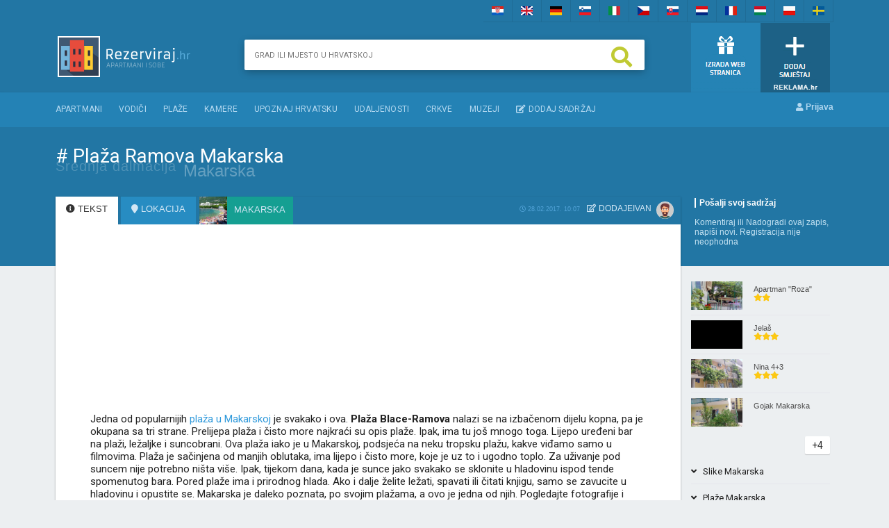

--- FILE ---
content_type: text/html; charset=UTF-8
request_url: https://www.rezerviraj.hr/social/zapis-2261-plaza-blace-ramova-makarska.html
body_size: 7101
content:


﻿<!DOCTYPE html PUBLIC "-//W3C//DTD XHTML 1.0 Transitional//EN" "http://www.w3.org/TR/xhtml1/DTD/xhtml1-transitional.dtd">
<html xmlns="http://www.w3.org/1999/xhtml">
<head>
<meta http-equiv="Content-Type" content="text/html; charset=utf-8" />
<meta property="fb:pages" content="1725033064384886" />


<title>Plaža Ramova Makarska</title>
<link rel="stylesheet" type="text/css" href="https://www.rezerviraj.hr/r2.css">
<link rel="stylesheet" type="text/css" href="https://www.rezerviraj.hr/style.css">
<link rel="stylesheet" type="text/css" href="https://www.rezerviraj.hr/tabovi.css">
<link rel="stylesheet" href="https://www.rezerviraj.hr/sntyle.css" type="text/css" media="screen" />
<link rel="stylesheet" type="text/css" href="//www.rezerviraj.hr/forum/style-forum.css"><link rel="shortcut icon" type="image/x-icon" href="https://www.rezerviraj.hr/favicon.ico">
<script type="text/javascript" src="https://ajax.googleapis.com/ajax/libs/jquery/1.9.1/jquery.min.js"></script>

<script type="text/javascript" src="https://www.rezerviraj.hr/js/slimbox2.js"></script>
<link rel="stylesheet" href="https://www.rezerviraj.hr/css/slimbox2.css" type="text/css" media="screen" />
<link href="https://www.rezerviraj.hr/assets/css/style.css" rel="stylesheet" />
		<link href="https://fonts.googleapis.com/css?family=PT+Sans+Narrow:400,700" rel='stylesheet' />
       <link href="https://fonts.googleapis.com/css?family=Noto+Sans" rel="stylesheet">
<link href="https://fonts.googleapis.com/css?family=Source+Sans+Pro" rel="stylesheet">
<link href="https://fonts.googleapis.com/css?family=Quicksand" rel="stylesheet">
<link href="https://fonts.googleapis.com/css?family=Roboto" rel="stylesheet">

<script src="https://use.fontawesome.com/d5f6343d51.js"></script>
<link rel="stylesheet" href="https://use.fontawesome.com/releases/v5.2.0/css/all.css" integrity="sha384-hWVjflwFxL6sNzntih27bfxkr27PmbbK/iSvJ+a4+0owXq79v+lsFkW54bOGbiDQ" crossorigin="anonymous">










<script type="text/javascript" src="https://www.rezerviraj.hr/forum/forum.js"> </script><script src="https://www.rezerviraj.hr/forum/tabs5.js"></script><link rel="stylesheet" href="//code.jquery.com/ui/1.11.4/themes/smoothness/jquery-ui.css">
<script src="//code.jquery.com/jquery-1.10.2.js"></script>
<script src="//code.jquery.com/ui/1.11.4/jquery-ui.js"></script>

<script type="text/javascript" src="https://www.rezerviraj.hr/js/autosuggest.js"></script>
<script type="text/javascript" src="https://www.rezerviraj.hr/js/gmap.js"></script>
<script type="text/javascript" src="https://www.rezerviraj.hr/js/cal.js"></script>


  <script>
  (function(i,s,o,g,r,a,m){i['GoogleAnalyticsObject']=r;i[r]=i[r]||function(){
  (i[r].q=i[r].q||[]).push(arguments)},i[r].l=1*new Date();a=s.createElement(o),
  m=s.getElementsByTagName(o)[0];a.async=1;a.src=g;m.parentNode.insertBefore(a,m)
  })(window,document,'script','//www.google-analytics.com/analytics.js','ga');

  ga('create', 'UA-59742525-29', 'auto');
  ga('send', 'pageview');

</script><script>
var _gaq = _gaq || [];
_gaq.push(['_setAccount', 'UA-59742525-29']);
_gaq.push(['_setDomainName', 'rezerviraj.hr']);
_gaq.push(['_trackPageview']);
</script>





</head>

<body>
<div id="zastn">
	<div class="zastn2">
    	<div class="zastn2a">
    	<div class="zastn3"><a href="https://www.rezerviraj.hr/social/zapis-2261-plaza-blace-ramova-makarska.html"><img src="/images/zastavice/1.jpg" alt="" /></a></div><div class="zastn3"><a href="https://www.croatiabeachacc.com"><img src="/images/zastavice/2.jpg" alt="" /></a></div><div class="zastn3"><a href="https://www.strandinkroatien.de"><img src="/images/zastavice/3.jpg" alt="" /></a></div><div class="zastn3"><a href="https://www.privatapartmajihrvaska.si"><img src="/images/zastavice/4.jpg" alt="" /></a></div><div class="zastn3"><a href="https://www.spiaggecroazia.it"><img src="/images/zastavice/5.jpg" alt="" /></a></div><div class="zastn3"><a href="https://www.dovolenaplazchorvatsko.cz"><img src="/images/zastavice/6.jpg" alt="" /></a></div><div class="zastn3"><a href="https://www.plazubytovaniechorvatsko.com"><img src="/images/zastavice/7.jpg" alt="" /></a></div><div class="zastn3"><a href="https://www.autovakantiekroatie.nl"><img src="/images/zastavice/8.jpg" alt="" /></a></div><div class="zastn3"><a href="https://www.plagecroatie.com"><img src="/images/zastavice/9.jpg" alt="" /></a></div><div class="zastn3"><a href="https://www.horvatorszagapartman.com"><img src="/images/zastavice/10.jpg" alt="" /></a></div><div class="zastn3"><a href="https://www.plazainoclegichorwacja.pl"><img src="/images/zastavice/11.jpg" alt="" /></a></div><div class="zastn3"><a href="https://www.tillkroatien.se"><img src="/images/zastavice/12.jpg" alt="" /></a></div>        </div>
    </div>
</div>
<div id="header">
	<div id="head">
		<div id="logo"><a href="/"><img src="https://www.rezerviraj.hr/images/logo/hr.gif" /></a></div>
        
        
        
				<div id="htrazilica">
                <div id="htrazilica1">
                
        	<form action="/trazi.php" method="get" class="Search">
     <input type="text" class="Search-box" name="name" id="name" autocomplete="off"
value="" placeholder=" &nbsp;&nbsp; Grad ili mjesto u Hrvatskoj">
    <span class="Search-label" for="Search-box"><a href="javascript:void()" onclick="document.getElementById('formatr').submit();"><i class="fa fa-search"></i></a></span>

</form>
         <div id="displaytr"></div>
       
       </div> 
       </div>
      
      

      
      
   
   		        <div class="hlink">    
        <a href="https://www.rezerviraj.hr/web-kreator/">        <img src="/images/novo/besplatna.gif" /></a></div>
        <div class="hlink">
         <a href="http://www.reklamauceskoj.cz">        <img src="/images/novo/dodaj.png" alt="oglašavanje apartmana" /></a></div>
        		
	</div>
</div>
<div id="navigacija444">
<div id="navigacija-linkovi444">
<div id="navigacija-linkovi4449-lijevo"><a href="/apartmani">Apartmani</a> <a href="/turisticki-vodici">Vodiči</a> <a href="/plaze">Plaže</a> <a href="/kamere">kamere</a> <a href="/upoznaj-hrvatsku">Upoznaj Hrvatsku</a> 

        <a href="/udaljenosti">udaljenosti</a>
         <a href="/crkve">crkve</a>
         
 <a href="/muzeji">muzeji</a>
  <a href="https://www.rezerviraj.hr/social/dodaj-zapis.php" rel="nofollow"><i class="fa fa-edit"></i> Dodaj sadržaj</a>
       

</div>
<div id="navigacija-linkovi4449-desno">
        &nbsp;        
<a href="https://www.rezerviraj.hr/login.php" rel="nofollow"><i class="fa fa-user"></i> Prijava</a></div></div>
</div>

	
            
      
  
  
	
          
<div class="wrapper">



    <div class="top33"> <div class="title"><div class="top33-title">  <h1># Plaža Ramova Makarska</h1>
  <h4>Srednja dalmacija</h4><h3>Makarska</h3></div> <div class="top33-desno" align="left"><span class="doday"><b>Pošalji svoj sadržaj</b></span><br /><br />
<span class="doday2"><a href="https://www.rezerviraj.hr/social/dodaj-komentar.php?id=2261">Komentiraj</a> ili <a href="https://www.rezerviraj.hr/social/nadogradi.php?id=2261">Nadogradi ovaj zapis</a>, <a href="https://www.rezerviraj.hr/social/dodaj-zapis.php">napiši novi</a>.
Registracija nije neophodna</span></div>  </div>  </div>



</div>

<div id="all">
    
    
 		<div id="main">	


            
      
  
  
	
<div class="forum22">




<div class="content">



<div class="card first">



<div id="tabovivvv">
<a href="/social/zapis-2261-plaza-blace-ramova-makarska.html">
<div id="tabbijeli"><i class="fas fa-info-circle"></i> tekst</div>
</a>
<a href="/google-maps/2261-plaza-blace-ramova-makarska.html">
<div id="tabplavi"><i class="fas fa-map-marker"></i> Lokacija</div>
</a>

<a href="/makarska-turisticke-informacije.html" rel="nofollow">
<div id="tabgrad">
<div id="tabgradlijevo"><img src="https://www.rezerviraj.hr/slike/thumbmjesto/makarska-Cs5wI2A.jpg" width="40px" height="40px"></div>
<div id="tabgraddesno">Makarska</div>
</div>
</a>


<div id="desnovvv">
<div id="desnovvvime"><span class="datumvvv"><i class="far fa-clock"></i> 28.02.2017. 10:07</span> <i class="far fa-edit"></i> dodaje<a href="/forum/profil-2152-ivan.html" rel="nofollow">Ivan</a>


<br />
</div>
<div id="desnovvvavatar"><img src="/images/forum/def-slika2.jpg" class="slikazapisav" /></div>

</div>

</div>
<div id="sadrzajjj">

<br />
<script async src="//pagead2.googlesyndication.com/pagead/js/adsbygoogle.js"></script>
<ins class="adsbygoogle"
     style="display:block"
     data-ad-format="fluid"
     data-ad-layout-key="-dj+28+9g-78-99"
     data-ad-client="ca-pub-3707843131527869"
     data-ad-slot="1335407210"></ins>
<script>
     (adsbygoogle = window.adsbygoogle || []).push({});
</script>






    <div style="clear:both"></div><div class="text2">Jedna od popularnijih <a href="https://www.rezerviraj.hr/social/zapis-2261-plaza-blace-ramova-makarska.html">plaža u Makarskoj</a> je svakako i ova. <strong>Plaža Blace-Ramova</strong> nalazi se na izbačenom dijelu kopna, pa je okupana sa tri strane. Prelijepa plaža i čisto more najkraći su opis plaže. Ipak, ima tu jo&scaron; mnogo toga. Lijepo uređeni bar na plaži, ležaljke i suncobrani. Ova plaža iako je u Makarskoj, podsjeća na neku tropsku plažu, kakve viđamo samo u filmovima. Plaža je sačinjena od manjih oblutaka, ima lijepo i čisto more, koje je uz to i ugodno toplo. Za uživanje pod suncem nije potrebno ni&scaron;ta vi&scaron;e. Ipak, tijekom dana, kada je sunce jako svakako se sklonite u hladovinu ispod tende spomenutog bara. Pored plaže ima i prirodnog hlada. Ako i dalje želite ležati, spavati ili čitati knjigu, samo se zavucite u hladovinu i opustite se. Makarska je daleko poznata, po svojim plažama, a ovo je jedna od njih. Pogledajte fotografije i doživite djelić onoga &scaron;to vas očekuje ako nas posjetite. Jedan dio plaže prema jugu je namijenjen <a href="https://www.rezerviraj.hr/social/zapis-41747-cvitacka-ramova-fkk-nudisticka-plaza-makarska.html">nudistima, fkk</a>.<br />
<br />
<div class="youtube-embed-wrapper" style="height:0; overflow:hidden; padding-bottom:56.25%; padding-top:30px; position:relative"><iframe allow=";" allowfullscreen="" frameborder="0" height="360" src="https://www.youtube.com/embed/gZ7OBQA1opQ?rel=0" style="position:absolute;top:0;left:0;width:100%;height:100%" width="640"></iframe></div><br />
<br />
&nbsp;<br />
<div style="background:#eeeeee; border:1px solid #cccccc; padding:5px 10px"><h2>Privatni smještaj direktno od vlasnika na <i class="fa fa-search"></i><a href="http://www.smjestaj.com.hr/trazi">www.SMJESTAJ.com.hr/trazi</a></h2></div><BR><HR><div><iframe src="https://www.ubytovanivchorvatsku.cz/reklame-horizontal.php" width="800" height="130" style="border:0"></iframe></div><br /><div id="div3345-sve">
<div id="div3345-lijevo"><img src="https://www.rezerviraj.hr/slike/thumbmjesto/makarska-Cs5wI2A.jpg" width="27px" height="27px" /></div>
<a href="/makarska-plaze.html"><div id="div3345-desno">Plaže Makarska</div></a>
</div>

<div id="div3345-sve">
<div id="div3345-lijevo"><img src="https://www.rezerviraj.hr/images/nn2.gif" width="27px" height="27px" /></div>
<a href="/apartmani-makarska.html"><div id="div3345-desno">Apartmani Makarska</div></a>
</div>

<div id="div3345-sve">
<div id="div3345-lijevo"><img src="https://www.rezerviraj.hr/images/nn4.gif" width="27px" height="27px" /></div>
<a href="/makarska-slike.html"><div id="div3345-desno">Slike Makarska</div></a>
</div>

<div id="div3345-sve">
<div id="div3345-lijevo"><img src="https://www.rezerviraj.hr/images/nn3.gif" width="27px" height="27px" /></div>
<a href="/plaze"><div id="div3345-desno">najljepše plaže hrvatska</div></a>
</div>
<img src="/slike/clanci/7/165-plaza-beach-ramova-dfR58KH.jpg" class="plus11" alt="Plaža Ramova Makarska" /></div><div style="margin:10px 0px"><script async src="//pagead2.googlesyndication.com/pagead/js/adsbygoogle.js"></script>
<!-- rezerviraj.hr -->
<ins class="adsbygoogle"
     style="display:block"
     data-ad-client="ca-pub-3707843131527869"
     data-ad-slot="4287619208"
     data-ad-format="auto"></ins>
<script>
(adsbygoogle = window.adsbygoogle || []).push({});
</script></div><div class="slijevo">Prati nas na <a href="https://www.facebook.com/rezerviraj.hr" target="_blank"><i class="fa fa-facebook" aria-hidden="true"></i> facebooku</a> za više članaka o Hrvatskoj. Podijeli ovaj članak klikom na gumbe desno. Hvala </div><div class="sdesno"><!-- AddToAny BEGIN -->
<div class="a2a_kit a2a_kit_size_32 a2a_default_style">
<a class="a2a_dd" href="https://www.addtoany.com/share"></a>
<a class="a2a_button_facebook"></a>
<a class="a2a_button_twitter"></a>
<a class="a2a_button_google_plus"></a>
</div>
<script async src="https://static.addtoany.com/menu/page.js"></script>
<!-- AddToAny END --></div>
<div class="iskat1">
	<div class="iskat2">
		<a href="/social/zapis-41747-cvitacka-ramova-fkk-nudisticka-plaza-makarska.html"><img src="/slike/clanci/2/254-cviticka-ramova-fk-juNydJ4.jpg" /></a></div>  
	<div class="iskat3">
		<a href="/social/zapis-41747-cvitacka-ramova-fkk-nudisticka-plaza-makarska.html">Cvitačka - Ramova FKK Nudistička plaža...</a>	
	</div>   
</div>
<div class="iskat1">
	<div class="iskat2">
		<a href="/social/zapis-2295-plaza-jadran-makarska.html"><img src="/slike/clanci/5/274-jadran-rucepi-maka-fsVRjdn.jpg" /></a></div>  
	<div class="iskat3">
		<a href="/social/zapis-2295-plaza-jadran-makarska.html">Plaža Jadran – Makarska</a>	
	</div>   
</div>
<div class="iskat1">
	<div class="iskat2">
		<a href="/social/zapis-2269-plaza-sveti-petar-makarska.html"><img src="/slike/clanci/7/makarska-sv-petar-kSLu2.jpg" /></a></div>  
	<div class="iskat3">
		<a href="/social/zapis-2269-plaza-sveti-petar-makarska.html">Plaža Sveti Petar – Makarska</a>	
	</div>   
</div>
<div class="iskat11">
	<div class="iskat2">
		<a href="/social/zapis-2267-plaza-makarska.html"><img src="/slike/clanci/9/91-makarska-riviera-pl-HOcvw7W.jpg" /></a></div>  
	<div class="iskat3">
		<a href="/social/zapis-2267-plaza-makarska.html">Gradska Plaža Makarska</a>	
	</div>   
</div><div style="clear:both;"></div>    
    
  
<script async src="//pagead2.googlesyndication.com/pagead/js/adsbygoogle.js"></script>
<ins class="adsbygoogle"
     style="display:block"
     data-ad-format="autorelaxed"
     data-ad-client="ca-pub-3707843131527869"
     data-ad-slot="5328012175"></ins>
<script>
     (adsbygoogle = window.adsbygoogle || []).push({});
</script>



  <div id="accordion1">
		
		<div class="item">
			<a href="https://www.rezerviraj.hr/social/nadogradi.php?id=2261"><i class="fa fa-angle-down" aria-hidden="true"></i> &nbsp; Nadogradi ovaj zapis</a>
			<p>Bio si na ovom mjestu? Podijeli s nama svoja iskustva ili fotografije.<br /> <span class="viseplus2"><a href="/social/dodaj-zapis.php">Napiši svoju verziju članka</a></span>. <span class="viseplus2"><a href="https://www.rezerviraj.hr/social/nagrada.html">Nagrađujemo vlasnike apartmana.</a></span> </p>
		</div>
		<div class="item">
			<a href="https://www.rezerviraj.hr/social/dodaj-komentar.php?id=2261"><i class="fa fa-angle-down" aria-hidden="true"></i> &nbsp; Komentiraj</a>
			<p> <span class="viseplus2"><a href="https://www.rezerviraj.hr/social/dodaj-komentar.php?id=2261">Komentiraj!</a></span>    <br /> 
           
</p>
		</div>
        
        
        
        
        
        
        
        
	</div>
    
    
    
    

      </div>
    </div>
    
    
    
    
      
      <div style="clear:both;"></div>
   <div class="card first2" style="height:493px;padding:30px;width:840px;">
   <script src="/ckeditor/ckeditor.js"></script>
    
    <script>
	function prom(id){
	
	var bj = document.getElementById("od1");
	
	bj.innerHTML = 'slika odabrana';

	
	}
	
	
	
	</script>
  
  <form action="/social/dodaj2-3.php" method="post" id="forma" enctype="multipart/form-data" >

                        
                     
                        
                            
                            	<div class="tekstnadog">
                              
                                                                Pišete kao gost. <a href="/registracija-obicni.php">Registrirajte se</a> ili <a href="/login.php">prijavite</a> i potpišite vaš tekst sa vašim imenom ili nickom i zadržite opciju editiranja unosa u bilo koje vrijeme. <br />
Ako ste vlasnik apartmana koji je oglašen na rezerviraj.hr, link prema vašem oglasu će biti ispod teksta koji unosite kao nagrada za vaš trud.
                                
                                								
                                </div>
								
    								<div class="pdautor">
                                    
                                                                        Gost                                    <input type="text" name="nadimak" placeholder="nadimak" />
                                                                          
                                   
                                    
                                    </div>
		 				
        		    				<div class="pdtext">
                                    
                                    <div id="tabs-container6">
    <ul class="tabs-menu6">
        <li class="current"><a href="#tab6-1">HR</a></li>
        <li><a href="#tab6-2">EN</a></li>
        <li><a href="#tab6-3">DE</a></li>
        <li><a href="#tab6-4">SI</a></li>
        <li><a href="#tab6-5">IT</a></li>
        <li><a href="#tab6-6">CZ</a></li>
        <li><a href="#tab6-7">SK</a></li>
        <li><a href="#tab6-8">NL</a></li>
        <li><a href="#tab6-9">FR</a></li>
        <li><a href="#tab6-10">HU</a></li>
        <li><a href="#tab6-11">PL</a></li>
        <li><a href="#tab6-12">SV</a></li>
    </ul>
 </div>
    <div class="tab66">

                                    <div id="tab6-1" class="tab-content6">
<input type="hidden" name="zid" value="2261">
<div class="editorzapisduzi" style="width:830px;">
<textarea name="sadrzaj1" id="sadrzaj1" rows="10" cols="75"></textarea>
		
      <script>
                CKEDITOR.replace( 'sadrzaj1' );
            </script>
</div>	

		</div><div id="tab6-2" class="tab-content6">
<input type="hidden" name="zid" value="2261">
<div class="editorzapisduzi" style="width:830px;">
<textarea name="sadrzaj2" id="sadrzaj2" rows="10" cols="75"></textarea>
		
      <script>
                CKEDITOR.replace( 'sadrzaj2' );
            </script>
</div>	

		</div><div id="tab6-3" class="tab-content6">
<input type="hidden" name="zid" value="2261">
<div class="editorzapisduzi" style="width:830px;">
<textarea name="sadrzaj3" id="sadrzaj3" rows="10" cols="75"></textarea>
		
      <script>
                CKEDITOR.replace( 'sadrzaj3' );
            </script>
</div>	

		</div><div id="tab6-4" class="tab-content6">
<input type="hidden" name="zid" value="2261">
<div class="editorzapisduzi" style="width:830px;">
<textarea name="sadrzaj4" id="sadrzaj4" rows="10" cols="75"></textarea>
		
      <script>
                CKEDITOR.replace( 'sadrzaj4' );
            </script>
</div>	

		</div><div id="tab6-5" class="tab-content6">
<input type="hidden" name="zid" value="2261">
<div class="editorzapisduzi" style="width:830px;">
<textarea name="sadrzaj5" id="sadrzaj5" rows="10" cols="75"></textarea>
		
      <script>
                CKEDITOR.replace( 'sadrzaj5' );
            </script>
</div>	

		</div><div id="tab6-6" class="tab-content6">
<input type="hidden" name="zid" value="2261">
<div class="editorzapisduzi" style="width:830px;">
<textarea name="sadrzaj6" id="sadrzaj6" rows="10" cols="75"></textarea>
		
      <script>
                CKEDITOR.replace( 'sadrzaj6' );
            </script>
</div>	

		</div><div id="tab6-7" class="tab-content6">
<input type="hidden" name="zid" value="2261">
<div class="editorzapisduzi" style="width:830px;">
<textarea name="sadrzaj7" id="sadrzaj7" rows="10" cols="75"></textarea>
		
      <script>
                CKEDITOR.replace( 'sadrzaj7' );
            </script>
</div>	

		</div><div id="tab6-8" class="tab-content6">
<input type="hidden" name="zid" value="2261">
<div class="editorzapisduzi" style="width:830px;">
<textarea name="sadrzaj8" id="sadrzaj8" rows="10" cols="75"></textarea>
		
      <script>
                CKEDITOR.replace( 'sadrzaj8' );
            </script>
</div>	

		</div><div id="tab6-9" class="tab-content6">
<input type="hidden" name="zid" value="2261">
<div class="editorzapisduzi" style="width:830px;">
<textarea name="sadrzaj9" id="sadrzaj9" rows="10" cols="75"></textarea>
		
      <script>
                CKEDITOR.replace( 'sadrzaj9' );
            </script>
</div>	

		</div><div id="tab6-10" class="tab-content6">
<input type="hidden" name="zid" value="2261">
<div class="editorzapisduzi" style="width:830px;">
<textarea name="sadrzaj10" id="sadrzaj10" rows="10" cols="75"></textarea>
		
      <script>
                CKEDITOR.replace( 'sadrzaj10' );
            </script>
</div>	

		</div><div id="tab6-11" class="tab-content6">
<input type="hidden" name="zid" value="2261">
<div class="editorzapisduzi" style="width:830px;">
<textarea name="sadrzaj11" id="sadrzaj11" rows="10" cols="75"></textarea>
		
      <script>
                CKEDITOR.replace( 'sadrzaj11' );
            </script>
</div>	

		</div><div id="tab6-12" class="tab-content6">
<input type="hidden" name="zid" value="2261">
<div class="editorzapisduzi" style="width:830px;">
<textarea name="sadrzaj12" id="sadrzaj12" rows="10" cols="75"></textarea>
		
      <script>
                CKEDITOR.replace( 'sadrzaj12' );
            </script>
</div>	

		</div>  <div style="width:800px;min-height:20px;float:left;">
 
 <div style="width:40px;height:60px;float:left;margin:0px 10px 0px 0px;">
                                
                                <div class="fileUpload2">
    <span id="od1">odaberi sliku sa računala</span>
                                <input type="file" name="slike0" class="upload" onchange="prom()">                               
                                </div>
 </div>
 
 
 <div style="width:40px;height:60px;float:left;text-align:center;margin:0px 5px 0px 0px;">
 <img src="/images/forum/def-slika-01.jpg" style="width:40px;height:40px" />
 <input type="radio" name="avtr" value="1" />
 </div>
 <div style="width:40px;height:60px;float:left;text-align:center;margin:0px 5px 0px 0px;">
 <img src="/images/forum/def-slika-02.jpg" style="width:40px;height:40px" />
 <input type="radio" name="avtr" value="2" />
 </div>
 <div style="width:40px;height:60px;float:left;text-align:center;margin:0px 5px 0px 0px;">
 <img src="/images/forum/def-slika-03.jpg" style="width:40px;height:40px" />
 <input type="radio" name="avtr" value="3" />
 </div>
 <div style="width:40px;height:60px;float:left;text-align:center;margin:0px 5px 0px 0px;">
 <img src="/images/forum/def-slika-04.jpg" style="width:40px;height:40px" />
 <input type="radio" name="avtr" value="4" />
 </div>
 <div style="width:40px;height:60px;float:left;text-align:center;margin:0px 5px 0px 0px;">
 <img src="/images/forum/def-slika-05.jpg" style="width:40px;height:40px" />
 <input type="radio" name="avtr" value="5" />
 </div>
 <div style="width:40px;height:60px;float:left;text-align:center;margin:0px 5px 0px 0px;">
 <img src="/images/forum/def-slika-06.jpg" style="width:40px;height:40px" />
 <input type="radio" name="avtr" value="6" />
 </div>
 <div style="width:40px;height:60px;float:left;text-align:center;margin:0px 5px 0px 0px;">
 <img src="/images/forum/def-slika-07.jpg" style="width:40px;height:40px" />
 <input type="radio" name="avtr" value="7" />
 </div>
 <div style="width:40px;height:60px;float:left;text-align:center;margin:0px 5px 0px 0px;">
 <img src="/images/forum/def-slika-08.jpg" style="width:40px;height:40px" />
 <input type="radio" name="avtr" value="8" />
 </div>
 <div style="width:40px;height:60px;float:left;text-align:center;margin:0px 5px 0px 0px;">
 <img src="/images/forum/def-slika-09.jpg" style="width:40px;height:40px" />
 <input type="radio" name="avtr" value="9" />
 </div>
 <div style="width:40px;height:60px;float:left;text-align:center;margin:0px 5px 0px 0px;">
 <img src="/images/forum/def-slika-010.jpg" style="width:40px;height:40px" />
 <input type="radio" name="avtr" value="10" />
 </div>
 <div style="width:40px;height:60px;float:left;text-align:center;margin:0px 5px 0px 0px;">
 <img src="/images/forum/def-slika-011.jpg" style="width:40px;height:40px" />
 <input type="radio" name="avtr" value="11" />
 </div>
 <div style="width:40px;height:60px;float:left;text-align:center;margin:0px 5px 0px 0px;">
 <img src="/images/forum/def-slika-012.jpg" style="width:40px;height:40px" />
 <input type="radio" name="avtr" value="12" />
 </div>
 <div style="width:40px;height:60px;float:left;text-align:center;margin:0px 5px 0px 0px;">
 <img src="/images/forum/def-slika-013.jpg" style="width:40px;height:40px" />
 <input type="radio" name="avtr" value="13" />
 </div>
 <div style="width:40px;height:60px;float:left;text-align:center;margin:0px 5px 0px 0px;">
 <img src="/images/forum/def-slika-014.jpg" style="width:40px;height:40px" />
 <input type="radio" name="avtr" value="14" />
 </div>
 <div style="width:40px;height:60px;float:left;text-align:center;margin:0px 5px 0px 0px;">
 <img src="/images/forum/def-slika-015.jpg" style="width:40px;height:40px" />
 <input type="radio" name="avtr" value="15" />
 </div>
 <div style="width:40px;height:60px;float:left;text-align:center;margin:0px 5px 0px 0px;">
 <img src="/images/forum/def-slika-016.jpg" style="width:40px;height:40px" />
 <input type="radio" name="avtr" value="16" />
 </div>
                                
                                </div>                                   
            
                            
								
                       				<a href="javascript:void()" onclick="return provjera5()" id="obj"><img src="/images/forum/objavi.gif" /></a></form>
                                    

                                   
   </div> 
     </div> </div>
    

    
 
  
      
    
     
  
    
    
    
    
    
    <div id="gumbiii" align="center">
    
         

<div id="gumbx" class="gumbx1" align="center">
<a href="/apartmani-makarska.html">Apartmani Makarska</a>
</div>  
<div id="gumbx" class="gumbx2" align="center">
<a href="/makarska-plaze.html">Plaže Makarska</a>
</div>
<div id="gumbx" class="gumbx3" align="center">
<a href="/makarska-slike.html">Slike Makarska</a>
</div>   

<div id="gumbx" class="gumbx4" align="center"><a href="/social/webkamere-makarska.html">Web kamere Makarska</a></div>    
    </div>
    
    
    
    
    
    
    
</div>



</div>







<div id="sidebar"><div id="smjbox-sadrzaj-zapis-apartman">  
	<div id="smjbox-sadrzaj-zapis-thumb-apartman2">
    	<a href="/5307-apartman-roza.html"><img src="https://www.rezerviraj.hr/slike/17/n-2062217786742499007883-HTVm6sh.jpg" width="74" height="41" /></a>
    </div>  
	<div id="smjbox-sadrzaj-zapis-tekst-apartman2"><a href="/5307-apartman-roza.html">Apartman &quot;Roza&quot;</a><br /><span class="zutoz"><i class="fa fa-star" aria-hidden="true"></i><i class="fa fa-star" aria-hidden="true"></i></span></div>   
</div><div id="smjbox-sadrzaj-zapis-apartman">  
	<div id="smjbox-sadrzaj-zapis-thumb-apartman2">
    	<a href="/4987-apartman-jelas.html"><img src="https://www.rezerviraj.hr/slike/18/n-group-0-img3823img3825-kP9r5Qe.jpg" width="74" height="41" /></a>
    </div>  
	<div id="smjbox-sadrzaj-zapis-tekst-apartman2"><a href="/4987-apartman-jelas.html">Jelaš</a><br /><span class="zutoz"><i class="fa fa-star" aria-hidden="true"></i><i class="fa fa-star" aria-hidden="true"></i><i class="fa fa-star" aria-hidden="true"></i></span></div>   
</div><div id="smjbox-sadrzaj-zapis-apartman">  
	<div id="smjbox-sadrzaj-zapis-thumb-apartman2">
    	<a href="/4814-apartman-nina-43.html"><img src="https://www.rezerviraj.hr/slike/20/n-76963984-SY4rMz7.jpg" width="74" height="41" /></a>
    </div>  
	<div id="smjbox-sadrzaj-zapis-tekst-apartman2"><a href="/4814-apartman-nina-43.html">Nina 4+3</a><br /><span class="zutoz"><i class="fa fa-star" aria-hidden="true"></i><i class="fa fa-star" aria-hidden="true"></i><i class="fa fa-star" aria-hidden="true"></i></span></div>   
</div><div id="smjbox-sadrzaj-zapis-apartman-zadnji-bez-crte">  
	<div id="smjbox-sadrzaj-zapis-thumb-apartman2">
    	<a href="/4548-apartman-gojak-makarska.html"><img src="https://www.rezerviraj.hr/slike/15/n-1-xYTfD7z.jpg" width="74" height="41" /></a>
    </div>  
	<div id="smjbox-sadrzaj-zapis-tekst-apartman2"><a href="/4548-apartman-gojak-makarska.html">Gojak Makarska</a><br /><span class="zutoz"></span></div>   
</div><a href="/apartmani-makarska.html"><div id="vise2" style="clear:both" align="right">+4</div></a><div id="accordion">

		<div class="item">
			<a href="#"><i class="fa fa-angle-down" aria-hidden="true"></i> &nbsp; Slike Makarska</a><a href="https://www.rezerviraj.hr/slike/mjesto/1-ORUqg7e.jpg" rel="lightbox-j334"><img src="https://www.rezerviraj.hr/slike/mjesto/th-1-ORUqg7e.jpg" width="80" height="44" /></a><br /><a href="https://www.rezerviraj.hr/slike/mjesto/2-0MLIGBy.jpg" rel="lightbox-j334"><img src="https://www.rezerviraj.hr/slike/mjesto/th-2-0MLIGBy.jpg" width="80" height="44" /></a><br /><a href="https://www.rezerviraj.hr/slike/mjesto/4-zMG2JiN.jpg" rel="lightbox-j334"><img src="https://www.rezerviraj.hr/slike/mjesto/th-4-zMG2JiN.jpg" width="80" height="44" /></a><br /><a href="https://www.rezerviraj.hr/slike/mjesto/6-lsqjWHI.jpg" rel="lightbox-j334"><img src="https://www.rezerviraj.hr/slike/mjesto/th-6-lsqjWHI.jpg" width="80" height="44" /></a><br /><span class="viseplus"><a href="/makarska-slike.html">+4</a></span></div></div><div id="accordion">

		<div class="item">
			<a href="#"><i class="fa fa-angle-down" aria-hidden="true"></i> &nbsp; Plaže Makarska</a><a href="/social/zapis-41747-cvitacka-ramova-fkk-nudisticka-plaza-makarska.html"><img src="/slike/clanci/2/254-cviticka-ramova-fk-juNydJ4.jpg" width="80" height="44" /></a><br /><span class="plazav">Cvitačka - Ramova FKK Nudistička plaža Makarska</span><br /><a href="/social/zapis-40978-plaza-sveti-petar-makarska-fkk-dio.html"><img src="/slike/clanci/2/sv-petrar-fQjWgIN.jpg" width="80" height="44" /></a><br /><span class="plazav">Plaža Sveti Petar Makarska FKK dio</span><br /><a href="/social/zapis-34025-otkrijete-najljepse-plaze-makarske-rivijere.html"><img src="/slike/clanci/7/91-makarska-riviera-pl-PskOewa.jpg" width="80" height="44" /></a><br /><span class="plazav">Najljepše plaže makarske rivijere</span><br /><a href="/social/zapis-2295-plaza-jadran-makarska.html"><img src="/slike/clanci/5/274-jadran-rucepi-maka-fsVRjdn.jpg" width="80" height="44" /></a><br /><span class="plazav">Plaža Jadran – Makarska</span><br /><span class="viseplus"><a href="/makarska-plaze.html">+4</a></span></div></div><div id="accordion">

		<div class="item">
			<a href="#"><i class="fa fa-angle-down" aria-hidden="true"></i> &nbsp; Tekstovi Makarska</a><a href="/social/zapis-47345-posta-makarska-adresa-radno-vrijeme-kontakt-broj-telefona.html"><img src="/slike/clanci/3/2039-posta-makarska-0pC4TAB.jpg" width="80" height="44" /></a><br /><span class="plazav">Pošta Makarska, adresa radno vrijeme, kontakt...</span><br /><a href="/social/zapis-47293-posta-krivodol-adresa-radno-vrijeme-kontakt-broj-telefona.html"><img src="/slike/clanci/9/2027-posta-krivodol-IDFfAgc.jpg" width="80" height="44" /></a><br /><span class="plazav">Pošta Krivodol, adresa radno vrijeme, kontakt...</span><br /><a href="/social/zapis-47289-posta-kamenmost-adresa-radno-vrijeme-kontakt-broj-telefona.html"><img src="/slike/clanci/3/hpt-s9qQgA7.jpg" width="80" height="44" /></a><br /><span class="plazav">Pošta Kamenmost, adresa radno vrijeme, kontakt...</span><br /><a href="/social/zapis-44137-sto-posjetiti-u-makarskoj-i-okolici.html"><img src="/slike/clanci/4/143-makarska-croatia-h-YAnTf2v.jpg" width="80" height="44" /></a><br /><span class="plazav">Okolica Makarske što posjetiti što vidjeti</span><br /><span class="viseplus"><a href="/tekstovi-vezani-uz-makarska.html">+4</a></span></div></div></div>

   <script async src="//pagead2.googlesyndication.com/pagead/js/adsbygoogle.js"></script>
<!-- rezerviraj.hr sidebar -->
<ins class="adsbygoogle"
     style="display:inline-block;width:160px;height:600px"
     data-ad-client="ca-pub-3707843131527869"
     data-ad-slot="1885129604"></ins>
<script>
(adsbygoogle = window.adsbygoogle || []).push({});
</script>
  
    
    
    
    
    
    
    
    
    
    
    
    

    
    
    



    
    
</div>






    
















</div>
	
    	
	
    	
    </div>
    

  </div>
  
 
  
  <div id="footer">
<div class="kontakt444"><a href="/kontakt.php" rel="nofollow">Kontakt</a> | <a href="http://www.reklamauceskoj.cz/">Oglašavanje apartmana</a><br /><br /> <a href="http://www.smjestaj.com.hr/trazi/">Apartmani Hrvatska</a> | <a href="http://www.ubytovanivchorvatsku.cz/hledej/">Apartmány Chorvatsko</a> | <a href="http://www.hrvatska.sk/hladaj/">Ubytovanie Chorvátsko</a> | <a href="http://www.zakwaterowaniewchorwacji.pl/szukaj/">Kwatery Chorwacja</a>



<br /></div>

</div>






<script defer src="https://static.cloudflareinsights.com/beacon.min.js/vcd15cbe7772f49c399c6a5babf22c1241717689176015" integrity="sha512-ZpsOmlRQV6y907TI0dKBHq9Md29nnaEIPlkf84rnaERnq6zvWvPUqr2ft8M1aS28oN72PdrCzSjY4U6VaAw1EQ==" data-cf-beacon='{"version":"2024.11.0","token":"f3085c3f4cd647938032ffe35dedc9f3","r":1,"server_timing":{"name":{"cfCacheStatus":true,"cfEdge":true,"cfExtPri":true,"cfL4":true,"cfOrigin":true,"cfSpeedBrain":true},"location_startswith":null}}' crossorigin="anonymous"></script>
</body>
</html>












--- FILE ---
content_type: text/html; charset=utf-8
request_url: https://www.ubytovanivchorvatsku.cz/reklame-horizontal.php
body_size: 852
content:
<HTML><HEAD>
<LINK href="/grafika/style.css" rel=STYLESHEET type=text/css>
<meta http-equiv="content-type" content="text/html; charset=utf-8" />
<META HTTP-EQUIV="content-language" CONTENT="cs">
<meta name="robots" content="index,follow">
</HEAD>
<BODY bgColor=#ffffff leftMargin=0 text=#000000 topMargin=0 marginheight=0 marginwidth=0>

<table border="0" cellpading="2" cellspacing="0" valign="top">
<tr>


<!-- random script vizitka START //-->
<td align=center><b>Apartmani Gogi</b><BR><a href="https://www.chorvatsko-dovolena.info/trogir/apartmani-gogi/" target="main"><img src="https://www.ubytovanivchorvatsku.cz/trogir/apartmani-gogi/foto/th_5713foto1.jpg" border="0" hspace="0" width="100" height="75"></a></td><td nowrap align="center" valign="middle"> Trogir<br><font size="-2">lůžek: 2-20<br>od 19 Eur/lůžko<br>k moři: 80 m</font><br><br><a  class="botlink" href=https://www.chorvatsko-dovolena.info/trogir/apartmani-gogi/ target="main">Více informací</a></td><TD><img src="/grafika/dummy.gif" width="35"></TD>


<!-- random script vizitka END //-->




<td align=center><b>Alida apartmani Vir</b><BR><a href="https://www.chorvatsko-dovolena.info/vir/alida-apartmani/" target="main"><img src="https://www.ubytovanivchorvatsku.cz/vir/alida-apartmani/foto/th_16428foto1.jpg" border="0" hspace="0" width="100" height="75"></a></td><td nowrap align="center" valign="middle"> ostrov Vir<br><font size="-2">lůžek: 2-12<br>od 12,5 Eur/lůžko<br>k moři: 30 m</font><br><br><a  class="botlink" href=https://www.chorvatsko-dovolena.info/vir/alida-apartmani/ target="main">Více informací</a></td><TD><img src="/grafika/dummy.gif" width="35"></TD>


<!-- random script vizitka END //-->




<td align=center><b>Apartmani Nives</b><BR><a href="https://www.chorvatsko-dovolena.info/bibinje/nives-apartmani/" target="main"><img src="https://www.ubytovanivchorvatsku.cz/bibinje/nives-apartmani/foto/th_2748foto1.jpg" border="0" hspace="0" width="100" height="75"></a></td><td nowrap align="center" valign="middle"> Bibinje<br><font size="-2">lůžek: 2-18<br>od 13 Eur/lůžko<br>k moři: 5 m</font><br><br><a  class="botlink" href=https://www.chorvatsko-dovolena.info/bibinje/nives-apartmani/ target="main">Více informací</a></td><TD><img src="/grafika/dummy.gif" width="35"></TD>


<!-- random script vizitka END //-->




<td align=center><b>Apartmani Jelekovac</b><BR><a href="https://www.chorvatsko-dovolena.info/svetipetar/apartmani-zlatko-jelekovac/" target="main"><img src="https://www.ubytovanivchorvatsku.cz/svetipetar/apartmani-zlatko-jelekovac/foto/th_3320foto1.jpg" border="0" hspace="0" width="100" height="75"></a></td><td nowrap align="center" valign="middle"> Sveti Petar<br><font size="-2">lůžek: 2 - 30<br>od 8 Eur/lůžko<br>k moři: 120 m</font><br><br><a  class="botlink" href=https://www.chorvatsko-dovolena.info/svetipetar/apartmani-zlatko-jelekovac/ target="main">Více informací</a></td><TD><img src="/grafika/dummy.gif" width="35"></TD>


<!-- random script vizitka END //-->




<td align=center><b>Apartmani Venci</b><BR><a href="https://www.chorvatsko-dovolena.info/rogoznica/apartmani-venci/" target="main"><img src="https://www.ubytovanivchorvatsku.cz/rogoznica/apartmani-venci/foto/th_568foto1.jpg" border="0" hspace="0" width="100" height="75"></a></td><td nowrap align="center" valign="middle"> Rogoznica<br><font size="-2">lůžek: 2-15<br>od 9 Eur/lůžko<br>k moři: 40 m</font><br><br><a  class="botlink" href=https://www.chorvatsko-dovolena.info/rogoznica/apartmani-venci/ target="main">Více informací</a></td><TD><img src="/grafika/dummy.gif" width="35"></TD>


<!-- random script vizitka END //-->




<td align=center><b>Beach House Zuljana</b><BR><a href="https://www.chorvatsko-dovolena.info/zuljana/beachhousezuljana/" target="main"><img src="https://www.ubytovanivchorvatsku.cz/zuljana/beachhousezuljana/foto/th_17551foto1.jpg" border="0" hspace="0" width="100" height="75"></a></td><td nowrap align="center" valign="middle"> Žuljana – Pelješac<br><font size="-2">lůžek: 2-13<br>od 65 Eur/lůžko<br>k moři: 70 m</font><br><br><a  class="botlink" href=https://www.chorvatsko-dovolena.info/zuljana/beachhousezuljana/ target="main">Více informací</a></td><TD><img src="/grafika/dummy.gif" width="35"></TD>


<!-- random script vizitka END //-->





</tr>

</table>
</body></html>



--- FILE ---
content_type: text/html; charset=utf-8
request_url: https://www.google.com/recaptcha/api2/aframe
body_size: 266
content:
<!DOCTYPE HTML><html><head><meta http-equiv="content-type" content="text/html; charset=UTF-8"></head><body><script nonce="oVarwjhrAu2bPSvjLWArkA">/** Anti-fraud and anti-abuse applications only. See google.com/recaptcha */ try{var clients={'sodar':'https://pagead2.googlesyndication.com/pagead/sodar?'};window.addEventListener("message",function(a){try{if(a.source===window.parent){var b=JSON.parse(a.data);var c=clients[b['id']];if(c){var d=document.createElement('img');d.src=c+b['params']+'&rc='+(localStorage.getItem("rc::a")?sessionStorage.getItem("rc::b"):"");window.document.body.appendChild(d);sessionStorage.setItem("rc::e",parseInt(sessionStorage.getItem("rc::e")||0)+1);localStorage.setItem("rc::h",'1769899368399');}}}catch(b){}});window.parent.postMessage("_grecaptcha_ready", "*");}catch(b){}</script></body></html>

--- FILE ---
content_type: text/css
request_url: https://www.rezerviraj.hr/r2.css
body_size: 3134
content:
@charset "utf-8";
/* CSS Document */


@import url(http://fonts.googleapis.com/css?family=RobotoDraft:400,500,700,300);
@import url(http://fonts.googleapis.com/css?family=Roboto:400,300italic,300,100,100italic,500,400italic,500italic,700,700italic,900italic,900);
@import url(https://fonts.googleapis.com/css?family=Material+Icons|Roboto:400,700);


.a22  {
	color:#FFF;
}


.a22 a {
	color:#FFF;
	border-bottom:2px #FFFF91 solid;
	padding:14px;
}

.top33{

  background: #2276A4;
  height: 180px;
  border-top: 20px solid #2276A4;
}

.top33-title{
	width:900px;
  float:left;
}

.top33-desno{
	width:200px;
	height:78px;
  float:right;
  color:#FFF;
  font-size:12px;
  padding-top:82px;
  padding-left:10px;
    
}
.zutoz {
	color:#FCC814;
	}

.doday {
	height:10px;
	border-left:2px #FFFFFF solid;
	padding-left:5px;
	margin-bottom:15px;
 font-family: 'RobotoDraft', sans-serif;
    -webkit-font-smoothing: antialiased;
    -webkit-text-size-adjust: 100%;
 font-weight:bold;
	}

.doday2 {
	color:#C5E3F3;
	padding-top:10px;
 font-family: 'RobotoDraft', sans-serif;
    -webkit-font-smoothing: antialiased;
    -webkit-text-size-adjust: 100%;
 font-size:12px;

	}	
.doday2 a{
	color:#C5E3F3;

	}	

.doday2 a:hover {
	color:#C5E3F3;

	}
.top33 .title {
  width: 1120px;
  margin: 0px auto 0 auto; 
}

.wrapper{
  position: relative;
  clear:both;
  margin: 0 auto 0px auto;
  width: 100%;
  overflow: hidden;
  


}


.title h1 {
  font-size:28px;
  color:#FFF;
  font-weight:500;
   font-family: 'Roboto', sans-serif;
 -webkit-font-smoothing: antialiased;
}

.content{
  padding-bottom: 20px;
  min-height:100px;
  float:left;
}

.content .card.first {
  margin-top: -110px;


}

.content .card.first img{
	padding-top:7px;
	padding-bottom:7px;

}



.content .card.first2 {
  margin-top: 20px;

}


.card{
  position: relative;
  background: #fff;

	  padding-bottom:50px;
  width: 900px;
  margin: 20px 0 0 0;
  box-shadow: 0 2px 4px rgba(100,100,100,.1);
      box-shadow: 0 1px 3px rgba(0,0,0,0.12), 0 1px 2px rgba(0,0,0,0.24);
  transition: all 0.3s cubic-bezier(.25,.8,.25,1);
}

.card:hover {
  box-shadow: 0 14px 28px rgba(0,0,0,0.25), 0 10px 10px rgba(0,0,0,0.22);
}

.card h2 {
  font-size:21px;
  font-weight:500;
}

.card h2 a {
  color:#CC0000;
  text-decoration:none;
}

.card .date {
  color:#9e9e9e;
  margin-top:10px;
  font-size:14px;
}

.card .text {
  color:#212121;
  margin-top:20px;
  font-size:15px;
  line-height:22px;
   font-family: 'Roboto', sans-serif;
}
.text2 {
font-size:15px;
color:#212121;
font-family: 'Roboto', sans-serif;
}
.text2 h2 {
text-transform:none;
margin:0;
padding:0;
}
.text2 p {
margin:0;
padding:0;
border:0;
}


#avataridatum {
	width:100%;
	height:90px;
	}
	
#avatar234 {
	width:550px;
	height:60px;
	float:left;
	padding-top:20px;
	}
	

#avatar234-l {
	width:80px;
	height:60px;
	float:left;
	}
	

#avatar234-l1 {
	position:absolute;
	padding-top:42px;
	padding-left:40px;
	float:left;
	}

#avatar234-l1 img{
	border-radius:50%;
	border:2px #FFFFFF solid;
	}		
	

#avatar234 img {
	padding:0;
	}
	

#avatar234-l img{
	padding:0;
	}	

#avatar234-r {
	width:470px;
	height:48px;
	float:left;
		font-size:26px;
	   font-family: 'Roboto', sans-serif;
	   padding-top:12px;
	}
#avatar234-r a{
text-decoration:none;
color:#212121;
		font-size:26px;
	   font-family: 'Roboto', sans-serif;
	   padding-top:12px;
	}
	
	
#date23 {
 color:#E3E2E9;
 	height:60px;
  font-size:14px;
  padding-top:30px;
  float:left;
  width:130px;
  margin:0px 0px 0px 105px;
	}

	









h3 {
    float: left;
    margin-top: 0px;
    text-indent: 10px;
    line-height: 0;
    color: white;
    font-size: 24px;
    font-weight: lighter;
    opacity: .3;
	font-weight:100;
}
h4 {
    float: left;
    margin-top: -7px;
    text-indent: 0px;
    line-height: 0;
    letter-spacing: 1px;
    color: white;
    font-size: 20px;
    font-weight: lighter;
    opacity: .2;
	font-weight:300;
}
































/*@font-face {
  font-family: 'Material Icons';
  font-style: normal;
  font-weight: 400;
  src: url(../icons/MaterialIcons-Regular.eot); /* For IE6-8 *//*
  src: local('Material Icons'),
       local('MaterialIcons-Regular'),
       url(../icons/MaterialIcons-Regular.woff2) format('woff2'),
       url(../icons/MaterialIcons-Regular.woff) format('woff'),
       url(../icons/MaterialIcons-Regular.ttf) format('truetype');
}*/
.material-icons {
  font-family: 'Material Icons';
  font-weight: normal;
  font-style: normal;
  font-size: 24px;/* Preferred icon size */
  display: inline-block;
  width: 1em;
  height: 1em;
  line-height: 3;
  text-transform: none;
  letter-spacing: normal;
  word-wrap: normal;
  white-space: nowrap;
  direction: ltr;/* Support for all WebKit browsers. */
  vertical-align: sub;
  -webkit-font-smoothing: antialiased;/* Support for Safari and Chrome. */
  text-rendering: optimizeLegibility;/* Support for Firefox. */
  -moz-osx-font-smoothing: grayscale;/* Support for IE. */
  font-feature-settings: 'liga';
}

* {
    list-style: none;
    text-decoration: none;
    outline: 0;
}

label, label:before, label:after {
    position: absolute;
    top: 341px;
    width: 80px;
    height: 80px;
    border-radius: 50%;
    background-color: #FEC107;
    box-shadow: rgba(0, 0, 0, 0.117647) 0px 0px 3px 0px, 
                rgba(0, 0, 0, 0.239216) 0px 3px 3px 0px;
    transition: 0.6s cubic-bezier(0.19, 1, 0.22, 1);
    z-index: 2;
	
}


@media (max-width: 1600px) {
	label, label:before, label:after {

	    left: 2%;
	}
}

@media (min-width: 1601px) {
	label, label:before, label:after {

    left: 12%;
	}
}

label #open {
    position: absolute;
    top: -31px;
    left: 16px;
    color: white;
    font-size: 48px!important;
    cursor: pointer;
}
label #close {
    opacity: 0;
    cursor: pointer;
}
#menu-toggle:not(:checked) + label:hover {
    box-shadow: rgba(0, 0, 0, 0.0784314) 0px 0px 12px 0px, 
                rgba(0, 0, 0, 0.239216) 0px 12px 12px 0px;
}

#menu {
    position: absolute;
    padding: 0;
    top: 199px;
    left: 8%;
    width: 80px;
    height: 80px;
    border-radius: 50%;
    border: none;
    transition: 0.6s cubic-bezier(0.19, 1, 0.22, 1);
    z-index: 1;
	
}

#menu a{
	font-size:16px;

	
}

#menu-toggle:checked + label {
    position: absolute;
    top: 20%;
    left: 22%;
    width: 320px;
    height: 380px;
    background-color: white;
    border-radius: 3px;
    box-shadow: rgba(0, 0, 0, 0.117647) 0px 0px 8px 0px, 
                rgba(0, 0, 0, 0.239216) 0px 8px 8px 0px;
    transition: 0.6s cubic-bezier(0.19, 1, 0.22, 1);

    z-index: 1;
}
#menu-toggle:checked + label #open {
    opacity: 0;
    pointer-events: none;
}
#menu-toggle:checked + label #close {
    position: absolute;
    top: -40px;
    right: 10px;
    color: #FEC107;
    font-size: 48px!important;
    opacity: 1;
}

#menu-toggle:checked + label + #menu {
    position: absolute;
    margin: 0;
    top: 28%;
    left: 22%;
    width: 300px;
    height: 250px;
    border-radius: 3px;
    transition: 0.6s cubic-bezier(0.19, 1, 0.22, 1);
    z-index: 2;
}

#menu-toggle:not(:checked) + label + #menu li {
    opacity: 0;
    position: absolute;
    top: 0; left: 0;
    pointer-events: none;
    
}
#menu-toggle:checked + label + #menu li {
    opacity: 1;
    margin-left: 30px;
    padding-bottom: 10px;
    transition: .2s ease .1s;
}
[type="checkbox"]:not(:checked), [type="checkbox"]:checked  {
    display: none;
}		












#gumbiii {
	width:900px;
	margin-top:17px;
	}


#gumbx {
	width:190px;
	height:18px;
	padding-top:10px;
	padding-bottom:10px;
	color: #fff;
    border-radius: 1px;
    font-size:12px;
	font-family: 'Source Sans Pro', sans-serif;
	text-transform:uppercase;
	display:inline-block;
	margin:5px;
	}

#gumbx a{
	 color: #fff;
	 font-size:13px;
	 text-decoration:none;
	 font-weight:100;
	}
	
.gumbx1 {
	background: #EAAD04;
	}
.gumbx1:hover {
	background-color:#E3A604;
    cursor: pointer;
	}
	

.gumbx2 {
	background: #EA1E63;
	}	
.gumbx2:hover {
	background-color:#DE145B;
    cursor: pointer;
	}
	

.gumbx3 {
	background: #0288D1;
	}
.gumbx3:hover {
	background-color:#0279B9;
    cursor: pointer;
	}
	

.gumbx4 {
	background: #009788;
	}	
.gumbx4:hover {
	background-color:#00887A;
    cursor: pointer;
	}		
		
		
		
		
		
		
		
		
		
		
		
















#container {
	width: 100%;
	margin: 20px auto;

	
}
#accordion {
	margin-top: 5px;

}


#accordion .item {
	width: 100%;
	height: 32px; /* height = total height of A child element */ 
	overflow:hidden;
  
	transition: height ease-in-out 500ms; /* css3 transition */
	-o-transition: height ease-in-out 500ms;
	-moz-transition: height ease-in-out 500ms;
	-webkit-transition: height ease-in-out 500ms;
	
	border-bottom: 1px solid #E6E6EC;
	  font-family: 'Roboto', sans-serif;
	  font-size:13px;
	  color:#666;
	margin-bottom: 2px;
	margin-top:2px;
}
#accordion a {
	display: block;
	height: 20px;
	line-height: 20px;
	
	padding-bottom: 5px;
	padding-top: 5px;
	color: #1e1e1e;
	text-decoration: none;
	
}
#accordion p {
	height: 150px;
	padding: 5px;
}
#accordion div:hover {
	height: 280px; /* height = total height of A and P elements */
}

#accordion div:hover a {
	
}


.plazav {
	text-decoration:none;
	font-size:11px;
	color:#4C4C4C;
	font-family: 'Roboto', sans-serif;
	}



/* ISTI OVAJ ELEMENT KOJI JE SMJEŠTEN ISPOD SAMOG ČLANKA (nadogradi članak) */ 




#accordion1 {
	margin-top: 24px;

}


#accordion1 .item {
	width: 100%;
	height: 30px; /* height = total height of A child element */ 
	overflow:hidden;
  
	transition: height ease-in-out 500ms; /* css3 transition */
	-o-transition: height ease-in-out 500ms;
	-moz-transition: height ease-in-out 500ms;
	-webkit-transition: height ease-in-out 500ms;
	
	border-bottom: 1px solid #ECECF0;
	  font-family: 'Roboto', sans-serif;
	  font-size:14px;
	  color:#666;
	margin-bottom: 6px;
	margin-top:8px;
}
#accordion1 a {
	height: 20px;
	line-height: 20px;
	
	padding: 5px;
	color: #919191;
	text-decoration: none;
}


#accordion1 a:hover {

	color: #2482B5;

}

#accordion1 p {
	height: 150px;
	padding: 5px;
}
#accordion1 div:hover {
	height: 120px; /* height = total height of A and P elements */
}

#accordion div:hover a {
	
}


.ppl a{
	color:#4486F4;
	text-decoration:underline;
	
	}



#apartmaniw {
	margin-bottom:20px;
	}


#vise2 {
	padding-left:10px;
	padding-right:10px;
		padding-top:5px;
	padding-bottom:5px;
	background-color:#fff;
	font-size:14px;
	float:right;

font-family: 'Roboto', 'Helvetica Neue, Helvetica, Arial', sans-serif;
    -webkit-font-smoothing: antialiased;
    -webkit-text-size-adjust: 100%;
		   color:#333;
		   font-weight:500;
		   margin-top:7px;
		   margin-bottom:10px;
		       border-radius: 2px;
			    box-shadow: 0 2px 4px rgba(100,100,100,.1);
      box-shadow: 0 1px 1px rgba(0,0,0,0.1), 0 1px 1px rgba(0,0,0,0.1);
  transition: all 0.3s cubic-bezier(.25,.8,.25,1);
	}

#vise2:hover {
  box-shadow: 0 2px 4px rgba(0,0,0,0.25), 0 3px 3px rgba(0,0,0,0.12);
}


.viseplus a{
padding-left:10px;
	padding-right:10px;
		padding-top:5px;
	padding-bottom:5px;
	background-color:#fff;
	font-size:14px;
	float:left;

font-family: 'Roboto', 'Helvetica Neue, Helvetica, Arial', sans-serif;
    -webkit-font-smoothing: antialiased;
    -webkit-text-size-adjust: 100%;
		   color:#48A8DB;
		   font-weight:500;
		   margin-top:10px;
		   margin-bottom:10px;
		       border-radius: 2px;
			    box-shadow: 0 2px 4px rgba(100,100,100,.1);
      box-shadow: 0 1px 1px rgba(0,0,0,0.1), 0 1px 1px rgba(0,0,0,0.1);
  transition: all 0.3s cubic-bezier(.25,.8,.25,1);
	
	}
.viseplus:hover {
  box-shadow: 0 2px 4px rgba(0,0,0,0.25), 0 3px 3px rgba(0,0,0,0.12);
}	



.viseplus2 a{
padding-left:15px;
	padding-right:15px;
		padding-top:5px;
	padding-bottom:5px;
	background-color:#FEC107;
	font-size:14px;
	float:left;
	margin-right:10px;

font-family: 'Roboto', 'Helvetica Neue, Helvetica, Arial', sans-serif;
    -webkit-font-smoothing: antialiased;
    -webkit-text-size-adjust: 100%;
		   color:#fff;
		   font-weight:500;
		   margin-top:10px;
		   margin-bottom:10px;
		       border-radius: 2px;
			    box-shadow: 0 2px 4px rgba(100,100,100,.1);
      box-shadow: 0 1px 1px rgba(0,0,0,0.1), 0 1px 1px rgba(0,0,0,0.1);
  transition: all 0.3s cubic-bezier(.25,.8,.25,1);
	
	}
.viseplus2:hover {
  box-shadow: 0 2px 4px rgba(0,0,0,0.25), 0 3px 3px rgba(0,0,0,0.12);
}	




























#tabddd {
	width:150px;
	height:40px;
	background-color:#FFF;
	
	}
	
#tabovivvv {
	width:900px;
	height:40px;
	background-color:#2276A4;
	}	

#sadrzajjj {
	width:800px;

	padding-left:50px;
	padding-right:50px;
	ma


	}
	

#tabbijeli {
	height:29px;
	padding-left:15px;
	padding-right:15px;
	background-color:#FFF;
	display:inline-block;
	padding-top:11px;
	font-size:13px;
	color:#333;
	}
	
#tabbijeli:hover{
	background-color:#F3F3F3;
	color:#333;
	}


#tabplavi {
	height:29px;
	padding-left:15px;
	padding-right:15px;
	background-color:#278CC2;
	display:inline-block;
		padding-top:11px;
		font-size:13px;
		color:#D3E7F5;
	}		

#tabplavi:hover{
	background-color:#fff;
	color:#333;
	}
	

#desnovvv	 {
	height:40px;
	display:inline-block;
	font-size:13px;
    color:#D3E7F5;
	float:right;
	}
	
#desnovvvavatar {
	height:40px;
	float:left;
	margin-right:10px;
	}
	
#desnovvvavatar img{
	border-radius: 50%;

	}

#desnovvvime {
	height:29px;
	padding-top:11px;	
	float:left;
	padding-right:7px;
	font-size:12px;
	}		

.datumvvv {
	padding-left:34px;
	height:4px;
	font-size:9px;
	color:#53A4D9;
	padding-right:7px;

	}

#tabgrad {
	width:100px;
	height:40px;
	padding-right:15px;
	background-color:#159F92;
	display:inline-block;
		font-size:13px;
		color:#D3E7F5;
		position:absolute;
		margin-left:5px;


	}
	
#tabgrad:hover{
	background-color:#fff;
	color:#333;
	}	
	
#tabgrad img { vertical-align: bottom; }	
	

#tabgradlijevo {
		width:40px;
	height:40px;
	position:absolute;
	margin: 0px;
	display:block;
	line-height: 0;
	font-size: 0px;
	vertical-align:middle;
	line-height:normal;
		display:inline-block;
	
	}

#tabgradlijevo img { 
	padding: 0;

}	

#tabgraddesno {
		width:29px;
		padding-top:11px;
		padding-left:50px;
		padding-right:15px;
			display:inline-block;

	
	}

	
	



--- FILE ---
content_type: text/css
request_url: https://www.rezerviraj.hr/sntyle.css
body_size: 4051
content:
#vrh-zastavice444 {
	width:528px;
	height:34px;
	background-color:#2276A4;
float:left;
margin:0px 0px 0px 592px;
	}

#logoitrazilica {
	width:100%;
	height:133px;
	float:left;
	background-color:#2276A4;
	}
	

#navigacija444 {
	width:100%;
	height:50px;
	background-color:#2482B5;
	float:left;
	   box-shadow: 
  		0 1px 3px rgba(0,0,0, 0.12),
    	0 1px 2px rgba(0,0,0, 0.24);   
	}

#navigacija-linkovi444 {
	width:1120px;
	height:39px;
	margin:0 auto;
	padding-top:11px;
	}

#navigacija-linkovi444-lijevo {
	width:720px;
	height:37px;
	float:left;
	padding-top:2px;
	}
	
#navigacija-linkovi444-lijevo a{
	color:#B3D8F0;
	text-decoration:none;
	font-size:12px;
	font-weight:bold;
	margin-right:20px;
	}

#navigacija-linkovi444-desno a{
	color:#B3D8F0;
	text-decoration:none;
	font-size:12px;
	font-weight:bold;
	}	

#navigacija-linkovi444-desno {
	width:200px;
	min-height:10px;
	float:left;
	margin:0px 0px 0px 200px;
	text-align:right;
	}		
	

	
#navigacija-linkovi444 a:hover{
	color:#fff;

	}

#navigacija-linkovi4449 {
	width:1120px;
	height:39px;
	margin:0 auto;
	padding-top:11px;
	}

#navigacija-linkovi4449-lijevo {
	width:830px;
	height:37px;
	float:left;
	padding-top:2px;
	text-transform:uppercase;
	font-weight:100;
	color:#404040;font-family: 'Roboto', sans-serif;letter-spacing:.1px;-webkit-font-smoothing:antialiased;text-rendering:optimizeLegibility;
	}
	
#navigacija-linkovi4449-lijevo a{
	color:#B3D8F0;
	text-decoration:none;
	font-size:12px;
	font-weight:bold;
	margin-right:20px;
	font-weight: 400;
	}

#navigacija-linkovi4449-desno a{
	color:#B3D8F0;
	text-decoration:none;
	font-size:12px;
	font-weight:bold;
	}	

#navigacija-linkovi4449-desno {
	width:200px;
	min-height:10px;
	float:left;
	margin:0px 0px 0px 90px;
	text-align:right;
	}		
	

	
#navigacija-linkovi4449 a:hover{
	color:#fff;

	}
		



#profilslika444 {
	width:920xp;
	height:87px;
	float:left;
	padding-top:125px;
	background-image:url(/images/nnaslovnica/profil444.jpg);
	} 
	
#slikaprofilaih1naslov {
	width:920xp;
	height:86px;
	float:left;

	} 

#profil444 {
	width:121px;
	height:86px;
	float:left;
	padding-left:33px;
	}

#profil444 img {
width:83px;
height:80px;
	border:3px #FFFFFF solid;
	}	

#h1444 {
	width:764px;
	height:81px;
	float:left;
	padding-top:5px;
	}
#h1444 h1 {
padding:0;
	margin:0;
	color:#FFF;
	text-shadow: 0.02em 0.02em #333;
    font-family: 'Quicksand', sans-serif;
	font-weight:100;
	font-size:21px;
	}

#prijavaregistracija444	{
	width:400px;
	height:16px;
	float:left;
	padding-top:14px;
	color:#C0C7CF;
	font-weight:bold;
	font-size:9px;
	}
	
#prijavaregistracija444	a{
	color:#C0C7CF;
	font-weight:bold;
	font-size:9px;
	text-decoration:none;
	text-transform:uppercase;
	}	

#prijavaregistracija444	a:hover{
	color:#456D99;
	}	
	
#main444 {
	width:920px;
	height:810px;
	float:left;
	background-image:url(/images/nnaslovnica/bgmain444.gif);
	}
#main4442 {
	width:1120px;
	min-height:810px;
	float:left;
	padding:20px 0px 0px 0px;
	background-image:url(/images/nnaslovnica/bgmain444.gif);
	background-repeat:repeat-y;
	margin-top:2px;
	}
#objava444 {
	width:199px;
	height:73px;
	float:left;
	background-image:url(/images/nnaslovnica/bg-objave444.gif);

	}

#objava445 {
	width:199px;
	height:72px;
	float:left;
	background-image:url(/images/nnaslovnica/bg-objave444.gif);
	}

#objava444-profil {
	width:40px;
	height:48px;
	float:left;
	padding-left:14px;
	padding-top:22px;
	}

#objava444-profil img{
	border-radius: 55px;
		 -moz-border-radius: 55px;
            -khtml-border-radius: 55px;
            -webkit-border-radius: 55px;
	}	

#objava444-zapis {
	width:142px;
	height:50px;
	float:left;
	font-size:11px;
	color:#B4C7D2;
	padding-top:20px;

	}

		

.pr444	a{
	color:#8AA0AD;
	font-weight:bold;
	text-decoration:none;
	
	}							
		
	
.pr1444	a{
	color:#B4C7D2;
	font-weight:bold;
	text-decoration:none;
	
	}
	
	
#navigacijalijevo444 {
	padding-top:20px;
	width:151px;
	min-height:10px;
	float:left;
	}
#navigacijalijevo4441 {
	padding-top:50px;
	width:151px;
	min-height:10px;
	float:left;
	}			
	
#lijevonav444 {
	width:152px;
	min-height:36px;
	float:left;

	}	



#lijevonav-icona444	 {
	width:20px;
	height:29px;
	float:left;
	padding-top:7px;
	
	
	}	

#lijevonav-link444 {
	width:114px;
	height:28px;
	float:left;
	padding-top:8px;
	margin:0px 0px 0px 10px;

	}

#lijevonav-link444 a{
		color:#9DB0BB;
	text-decoration:none;
	font-size:11px;
		   	font-family: Roboto;
		text-transform:uppercase;

	}
	
#lijevonav-link444 a:hover{
		color:#BBC9D0;

	}
	
#main444desno {
	width:700px;
	height:500px;
	float:left;
	padding:0px 25px;
	}
#main444desno2 {
	width:900px;
	min-height:500px;
	float:left;
	padding-left:44px;
	padding-top:24px;
		}

#brojevi444 {
	width:600px;
	height:85px;
	margin:0 auto;
	text-align:center;
	}	

#broj444 {
	width:120px;
	height:85px;
	float:left;
	color:#333;
	font-size:11px;
	font-family: 'Quicksand', sans-serif;
	}
	

#broj444 a{
	text-decoration:none;
	color:#333;
	}

#broj444 a:hover{
	color:#ccc;
	}			

.broj444 {
	color:#456D99;
	font-size:36px;
	font-family: 'Quicksand', sans-serif;
	}
	
.broj444 a{
	color:#456D99;
	font-size:36px;
	font-family: 'Quicksand', sans-serif;
	text-decoration:none;
	}			
		


#tekst444-naslov {
	width:695px;
	height:36px;
	float:left;
	background-image:url(/images/nnaslovnica/opis444.gif);
	margin-right:28px;
		font-size:12px;
	color:#8699AC;
	padding-left:20px;
	padding-top:20px;
	font-weight:bold;
	text-align:left;
	}

#tekst445-naslov {
	width:715px;
	height:30px;
	float:left;
	margin-right:28px;
	}	
	
#tekst444 {
	width:675px;
	min-height:100px;
	float:left;
	text-align:left;
	background-color:#FFF;
	background-image:url(/images/nnaslovnica/opis4445.gif);
	margin-right:28px;
	font-size:11px;
	color:#A4B7BE;
	padding-left:20px;
	padding-right:20px;
	}	

#regije444 {
	width:715px;
	height:500px;
	float:left;
	margin-right:28px;
	margin-top:23px;
	}

#regijelijevo444 {
	width:240px;
	height:500px;
	float:left;
	background-image:url(/images/nnaslovnica/karta444.gif);
	float:left;
	}
.regijedesno {
 -moz-column-width: 13em;
 -webkit-column-width: 13em;
 -moz-column-gap: 1em;
 -webkit-column-gap: 1em; 
}
.regijedesno2 {
    width: -webkit-calc(100% - 250px);
    width:    -moz-calc(100% - 250px);
    width:         calc(100% - 250px);
	min-height:100px;
	float:left;
	margin:17px 0px 0px 0px;
}
.regijesve {
width:100%;
float:left;
min-height:500px;
}
#regijelijevo-plaze {
	width:200px;
	min-height:500px;
	float:left;
	background-color:#ECEFF1;
	background-image:url(/images/nnaslovnica/kartaplaze444.gif);
	background-repeat:repeat-y;
	margin:15px 20px 0px 20px;
	}	
#regijelijevo-apartmani {
	width:200px;
	min-height:500px;
	background-image:url(/images/nnaslovnica/kartaapartmani444.gif);
	background-repeat:no-repeat;
	float:left;
	margin:15px 20px 0px 20px;
	}	
	
#regija444 {
	width:180px;
	height:24px;
	float:left;
	text-align:left;
	font-size:11px;
	color:#A4B7BE;
	padding-top:13px;
	font-weight:bold;
	padding-left:20px;
	}	

#regija444 a{

	font-size:11px;
	color:#A4B7BE;
	font-weight:bold;
	text-decoration:none;
	}

#regija444 a:hover {
	color:#333;
	}		

.brojregija {
	color:#D3E0E4;
	font-weight:bold;
	}	

#regijedesno444 {
	width:470px;
	height:600px;
	float:left;
	}

#regijavise444 {
	width:82px;
	height:82px;
	float:left;
	border:3px #FFFFFF solid;
	margin-left:2px;
	}	
	
	
	
.footer444 {
	width:1120px;
	min-height:800px;
	float:left;
	}	

#footernaslov444 {
	width:175px;
	height:26px;
	float:left;
	background-color:#fff;
	border-top:1px #CEDCE1 solid;
	border-bottom:1px #CEDCE1 solid;
	text-align:center;
	color:#A4B7BE;
	font-size:11px;
	padding-left:10px;
	padding-top:10px;
	font-weight:bold;
	}

	
	
.footerredak444 {
	width:173px;
	height:26px;
	float:left;
	background-color:#EFF3F5;
	border-bottom:1px #E4EBEE solid;
	padding-left:12px;
	padding-top:10px;
	
	}
.footerredaktamni444 {
	width:173px;
	height:26px;
	float:left;
	background-color:#EBEFF2;
	border-bottom:1px #DBE3E8 solid;
	padding-left:12px;
	padding-top:10px;
	
	}	

.footerredak444 a, .footerredaktamni444 a{
    color:#A4B7BE;
	font-size:12px;
	text-decoration:none;
	    font-family: 'Quicksand', sans-serif;
	font-weight:100;
	}
	
#vise444 {
	width:185px;
	height:36px;
	float:left;
}		
	
	

.footerstupac444 {
	width:185px;
	min-height:10px;
	float:left;
	border-right:1px #E4EBEE solid;
	}	

.footerstupac445 {
	width:185px;
	float:left;
	min-height:10px;
	border-right:1px #E4EBEE solid;
	}
	
	
.kontakt444 {
	width:100%;
	margin:0 auto;
	min-height:10px;
	margin:10px;
	color:#A4B7BE;
	font-size:12px;
	text-align:center;
	}

.kontakt444 a{
	color:#A4B7BE;
	font-size:12px;
	text-decoration:none;
	}	
	
	













/* STIL ZA STRANICU PLAŽE HTML */

.plazasve {
	margin:5px 15px 5px 0px;
	float:left;
	width:192px;
	min-height:100px;
	}
.plazastupac {
	 display: inline-block;
 margin:  0px 5px 5px 0px;
 width:  192px; 
}
#plazavrh {
	width:192px;
	height:65px;
	float:left;
	background-image:url(/images/nnaslovnica/vrhplaza.gif);
	}
#plazavrh a {
text-transform:uppercase;
text-decoration:none;
color:#293030;
	font-size:13px;
	font-weight:bold;
    font-family: Optima, Segoe, 'Segoe UI', Candara, Calibri, Arial, sans-serif;
}

	

#plazavrh img{
    border-radius: 55px;
    -moz-border-radius: 55px;
    -khtml-border-radius: 55px;
    -webkit-border-radius: 55px;
	}	

#plaza {
	width:190px;
	min-height:50px;
	float:left;
	background-color:#FFF;
	border-bottom:1px #EEEEEE solid;
	border-left:1px #EEEEEE solid;
	border-right:1px #EEEEEE solid;
	padding:5px 0px 10px 0px;
	
	}

#zadnjaplaza {
	width:190px;
	min-height:50px;
	float:left;
	background-color:#FFF;
	border-left:1px #EEEEEE solid;
	border-right:1px #EEEEEE solid;
	padding:4px 0px 0px 0px;
	}
.plazabijelo {
width:190px;
min-height:20px;
float:left;
background-color:#fff;
}
.plazadno {
width:192px;
height:8px;
float:left;
}
#plazathumb {
	width:100px;
	float:left;
	min-height:10px;
	padding-left:9px;
	}	
#plazathumb img {
width:100px;
}
#plazatekst {
	width:70px;
	float:left;
	min-height:10px;
	padding:0px 0px 0px 5px;

	}
	
#plazatekst a{
	font-family:Verdana;
	font-size:11px;
	color:#7C848F;
	text-decoration:none;
	}	

#marginregije444 {
	margin-left:20px;
	padding-top:20px;
	}	

#pozadina444 {
	width:90%;
	height:210px;
	background-image:url(/images/nnaslovnica/plaza444.jpg);
	background-repeat:repeat-x;
	padding-left:10%;
	float:left;
	}

#pozadina444 h1 {
padding:20px 0 0 0;
	margin:0;
	color:#fff;
	text-shadow: 0.02em 0.02em #333;
    font-family: 'Quicksand', sans-serif;
	font-weight:100;
	font-size:22px;
}
#pozadinatekst444 {
	padding:0px 0px 0px 0px;
	font-size:11px;
	color:#FFF;
	

	}		
	
/* STIL ZA STRANICU PLAŽE HTML - KRAJ */

.gornjidio {
width:1120px;
min-height:10px;
float:left;
}
.gornjidio2 {
width:920px;
min-height:10px;
float:left;
}
.gornjidio3 {
width:200px;
min-height:1000px;
float:left;
}
.flbox {
width:17px;
height:13px;
float:left;
padding:10px 13px;
border-right:1px solid #1f6c96;
border-bottom:1px solid #1f6c96;
}	
.sirinadd {
width:140px;
}

/* DESNO */	


	

#smjdesno-thumb {
	width:46px;
	height:46px;
	float:left;
	padding-left:1px;
	padding-top:1px;
	}
	
#smjdesno1 {
	width:182px;
	height:47px;
		background-image:url(http://www.rezerviraj.hr/1/images/bg-desno1.gif);
	margin:0px 10px 10px 0px;
	float:left;
	}												


#smjdesno-tekst1 {
	width:122px;
	margin:0px 0px 0px 10px;
	height:31px;
	float:left;
	padding-top:16px;

	}		
#smjdesno-tekst1 a{
text-decoration:none;
	color:#293030;
	font-size:11px;
	font-weight:bold;
    font-family: Optima, Segoe, 'Segoe UI', Candara, Calibri, Arial, sans-serif;
	text-transform:uppercase;
	}

#smjdesno-tekst1 a:hover{
	color:#999;
	}
/* DESNO - kraj*/

.h1element{
width:100%;
min-height:10px;
float:left;
margin:20px 0px 10px 0px;
background-image:url(http://www.rezerviraj.hr/images/filter2.gif);
background-repeat:no-repeat;
}
.h1element h1 {
padding:0;
	margin:0;
	color:#333;
    font-family: 'Quicksand', sans-serif;
	font-weight:100;
	font-size:20px;
}
#vodicii444		 {
	margin-top:16px;
	}
	#mjesto444 {
	width:100px;
	height:120px;
	background-color:#333;
	display:inline-block;
	margin-bottom:5px;

	}	

#mjesto444tekst {
	width:100px;
	height:19px;
	background-color:#FFF;
	padding-top:1px;
	

	}

#mjesto444tekst a{
	text-decoration:none;
	color:#3E4D61;
	font-size:12px;
	text-transform:uppercase;
	}

#mjesto444tekst a:hover{
	color:#999;
	}
	
#sadrzaj22 {
	width:500px;
	float:left;
	min-height:10px;
	padding:0;
	margin:0px 0px 3px 0px;
	}
#sadrzah22 ul {
margin: 0;
  padding: 0;
  border:0;
}
#sadrzaj22 ul.img-list {
  list-style-type: none;
  margin: 0;
  padding: 0;
  width:380px;
  min-height:10px;
  float:left; 
}
#sadrzaj22 ul.img-list li img{
	border:3px #FFFFFF solid;
	margin:0;
	padding:0;
	width:82px;
	height:82px;
}


#sadrzaj22 ul.img-list li {
  display: inline-block;
  height: 75px;
  margin: 0 1em 1em 0;
  position: relative;
  width: 75px;
  padding:0;
}

#sadrzaj22 span.text-content span {
  display: table-cell;
  text-align: center;
  vertical-align: middle;
}

#sadrzaj22 ul.img-list li:hover span.text-content {
  opacity: 1;
}

#sadrzaj22 span.text-content {

	background: rgba(0,0,0,0.5);
	color: white;
	cursor: pointer;
	display: table;
	height: 82px;
	left: 3px;
	position: absolute;
	top: 3px;
	width: 82px;
	opacity: 0;
	-webkit-transition: opacity 500ms;
	-moz-transition: opacity 500ms;
	-o-transition: opacity 500ms;
	transition: opacity 500ms;
	font-size:11px;
	font-family: 'Quicksand', sans-serif;
}


#broj222 {
	width:82px;
	height:74px;
	background-color:#E4ECEF;
	border:3px #FFFFFF solid;
	float:left;
	padding-top:8px;
	text-align:center;
	}

#broj222 a{
	font-size:22px;
	color:#456D99;
	font-family: 'Quicksand', sans-serif;
	text-decoration:none;
	}
	
#broj222 a:hover{
	text-decoration:underline;
	}
		
#dodatnonaslovnica {display:none;margin:0px 0px 10px 0px;}

.plazaplus {
width:190px;
min-height:5px;
float:left;
}
.plazaplus a {
text-decoration:none;

}
.mobnav3, .mobnav4, .mobnav5 {
display:inline-block;
}
.mobnav, .mobnav2 {
float:left;
}

.mobnav, .mobnav2, .mobnav3, .mobnav4, .mobnav5 {
	padding-top:6px;
		padding-bottom:6px;
		padding-left:16px;
		padding-right:16px;
	margin:8px 3px 8px 0px;
-webkit-border-radius: 5px;
-moz-border-radius: 5px;
border-radius: 2px;
font-size:13px;
	font-family: 'Roboto', 'Helvetica Neue, Helvetica, Arial', sans-serif;
	clear:both;
	text-transform:uppercase;
	
	   box-shadow: 
  		0 1px 2px rgba(0,0,0, 0.05),
    	0 1px 2px rgba(0,0,0, 0.12);
	}

.mobnav:hover, .mobnav3:hover, .mobnav5:hover {
	background-color: #F8F8F8;
cursor: pointer;
color:#333;
	}
.mobnav, .mobnav3 {
	background-color:#fff;
color:#9E9EBA;
	}
.mobnav2, .mobnav4 {
	background-color:#2482b5;
color:#fff;
	}
.mobnav5 {
background-color: #F8F8F8;
color:#999;
}
.mobnav5 a {
color:#999;
}
.mobnav2:hover, .mobnav4:hover {
	background-color: #F8F8F8;
cursor: pointer;
	}

.nemrez {
width:860px;min-height:10px;float:left;background-color:#fff;margin:0px 0px 15px 0px;
padding:5px;
padding-left:10px;
}
.vritrazilica {
margin:10px auto 20px auto;
width:600px;
height:55px;
}
.vritrazilica0 {
margin:10px auto 20px auto;
width:750px;
height:20px;
color:#333333;
font-size:15px;
text-align:center;
}

.istaknuto {
	font-size:16px;
	background-color:#F2FAEB;
	font-family: 'Roboto', Arial, Helvetica, Sans-serif, Verdana;
		color:#333;
	}
	
.istaknuto2 {
	background-color:#FDC006;
	font-size:16px;
	padding-left:4px;
	padding-right:4px;
	color:#FFF;
	}	
	
.istaknuto3 {
	background-color:#8DC34C;
	font-size:16px;
	padding-left:4px;
	padding-right:4px;
	color:#FFF;
	}
	
.istaknuto3 a{
	color:#FFF;

	}	
	
.istaknuto3 a:hover{
	color:#333;
	text-decoration:underline;
	}	
	

.paketi	 {

	font-size:14px;
	padding:4px;
	color:#FFF;
	}
	

.paketi2	 {

	font-size:15px;
	padding:2px;
	color:#FFF;
	}
	
.paketi2 a{
	color:#FFF;
		padding-left:4px;
	padding-right:4px;
	margin-bottom:2px;
	}		

.paketi	a{
	color:#FFF;
		padding-left:6px;
	padding-right:6px;
	margin-bottom:10px;
	}
	
.paketi	 a:hover{
	text-decoration:underline;
		padding-left:6px;
	padding-right:6px;
	margin-bottom:10px;
	}	

.paketi2	 a:hover{
	text-decoration:underline;
		padding-left:6px;
	padding-right:6px;
	margin-bottom:10px;
	}		

.p1 {
		background-color:#FDC006;
	}

.p1 a{
		background-color:#FDC006;
	}	
	

.p2 {
		background-color:#008177;
	}

.p3 {
		background-color:#7A86CC;
	}
	
	
	
	
	

.mdl-card {
  width: 853px;
  min-height: 0;
  margin: 0px auto;
  font-family: Roboto;

}

.mdl-card__supporting-text {
  width: 100%;
  padding: 0;
}

.mdl-stepper-horizontal-alternative .mdl-stepper-step {
  width: 25%;
  /* 100 / no_of_steps */
}


/* Begin actual mdl-stepper css styles */

.mdl-stepper-horizontal-alternative {
  display: table;
  width: 100%;
  margin: 0 auto;

}

.mdl-stepper-horizontal-alternative .mdl-stepper-step {
  display: table-cell;
  position: relative;
  padding: 24px;

}

.mdl-stepper-horizontal-alternative .mdl-stepper-step:hover,
.mdl-stepper-horizontal-alternative .mdl-stepper-step:active {
  background-color: rgba(0, 0, 0, .06);
}

.mdl-stepper-horizontal-alternative .mdl-stepper-step:active {
  border-radius: 15% / 75%;
}

.mdl-stepper-horizontal-alternative .mdl-stepper-step:first-child:active {
  border-top-left-radius: 0;
  border-bottom-left-radius: 0;
}

.mdl-stepper-horizontal-alternative .mdl-stepper-step:last-child:active {
  border-top-right-radius: 0;
  border-bottom-right-radius: 0;
}

.mdl-stepper-horizontal-alternative .mdl-stepper-step:hover .mdl-stepper-circle {
  background-color: #757575;
}

.mdl-stepper-horizontal-alternative .mdl-stepper-step:first-child .mdl-stepper-bar-left,
.mdl-stepper-horizontal-alternative .mdl-stepper-step:last-child .mdl-stepper-bar-right {
  display: none;
}

.mdl-stepper-horizontal-alternative .mdl-stepper-step .mdl-stepper-circle {
  width: 24px;
  height: 24px;
  margin: 0 auto;
  background-color: #9E9E9E;
  border-radius: 50%;
  text-align: center;
  line-height: 2em;
  font-size: 12px;
  color: white;

}

.mdl-stepper-horizontal-alternative .mdl-stepper-step.active-step .mdl-stepper-circle {
  background-color: rgb(33, 150, 243);
}

.mdl-stepper-horizontal-alternative .mdl-stepper-step.step-done .mdl-stepper-circle:before {
  content: "\2714";
}

.mdl-stepper-horizontal-alternative .mdl-stepper-step.step-done .mdl-stepper-circle *,
.mdl-stepper-horizontal-alternative .mdl-stepper-step.editable-step .mdl-stepper-circle * {
  display: none;
}

.mdl-stepper-horizontal-alternative .mdl-stepper-step.editable-step .mdl-stepper-circle {
  -moz-transform: scaleX(-1);
  /* Gecko */
  -o-transform: scaleX(-1);
  /* Opera */
  -webkit-transform: scaleX(-1);
  /* Webkit */
  transform: scaleX(-1);
  /* Standard */
}

.mdl-stepper-horizontal-alternative .mdl-stepper-step.editable-step .mdl-stepper-circle:before {
  content: "\270E";
}

.mdl-stepper-horizontal-alternative .mdl-stepper-step .mdl-stepper-title {
  margin-top: 16px;
  font-size: 14px;
  font-weight: normal;
}

.mdl-stepper-horizontal-alternative .mdl-stepper-step .mdl-stepper-title,
.mdl-stepper-horizontal-alternative .mdl-stepper-step .mdl-stepper-optional {
  text-align: left;
  color: rgba(0, 0, 0, .26);
}

.mdl-stepper-horizontal-alternative .mdl-stepper-step.active-step .mdl-stepper-title {
  font-weight: 500;
  color: rgba(0, 0, 0, .87);
}

.mdl-stepper-horizontal-alternative .mdl-stepper-step.active-step.step-done .mdl-stepper-title,
.mdl-stepper-horizontal-alternative .mdl-stepper-step.active-step.editable-step .mdl-stepper-title {
  font-weight: 300;
}

.mdl-stepper-horizontal-alternative .mdl-stepper-step .mdl-stepper-optional {
  font-size: 12px;
}

.mdl-stepper-horizontal-alternative .mdl-stepper-step.active-step .mdl-stepper-optional {
  color: rgba(0, 0, 0, .54);
}

.mdl-stepper-horizontal-alternative .mdl-stepper-step .mdl-stepper-bar-left,
.mdl-stepper-horizontal-alternative .mdl-stepper-step .mdl-stepper-bar-right {
  position: absolute;
  top: 36px;
  height: 1px;
  border-top: 1px solid #BDBDBD;
}

.mdl-stepper-horizontal-alternative .mdl-stepper-step .mdl-stepper-bar-right {
  right: 0;
  left: 50%;
  margin-left: 20px;
}

.mdl-stepper-horizontal-alternative .mdl-stepper-step .mdl-stepper-bar-left {
  left: 0;
  right: 50%;
  margin-right: 20px;
}
			
.titlesp {
	color:#444444;
    font-family: Roboto;
	font-size:17px;
	font-weight:400;
}

#linkkk1 {
	width:100%;
	background-color:#ECEFF1;
	height:22px;
	padding-top:7px;
	padding-bottom:7px;
	padding-left:10px;
	}
	
#linkkk1 a{
	text-decoration:none;
	}	
	
#linkkk2 {
	width:100%;
	height:22px;
	padding-top:7px;
	padding-bottom:7px;
	padding-left:10px;
	}
	
#linkkk2 a{
	text-decoration:none;
	}		
.linkudalj {
width:100%;
min-height:10px;
text-align:center;
float:left;
}
.linkudalje a {
text-decoration:none;
}
.manijadiv {
clear:both;
padding:10px 0px 0px 0px;
font-size:14px;
}

--- FILE ---
content_type: text/css
request_url: https://www.rezerviraj.hr/ckeditor/contents.css?t=J1QB
body_size: 791
content:
/*
Copyright (c) 2003-2019, CKSource - Frederico Knabben. All rights reserved.
For licensing, see LICENSE.md or https://ckeditor.com/legal/ckeditor-oss-license
*/

body
{
	/* Font */
	/* Emoji fonts are added to visualise them nicely in Internet Explorer. */
	font-family: sans-serif, Arial, Verdana, "Trebuchet MS", "Apple Color Emoji", "Segoe UI Emoji", "Segoe UI Symbol";
	font-size: 12px;

	/* Text color */
	color: #333;

	/* Remove the background color to make it transparent. */
	background-color: #fff;

	margin: 20px;
}

.cke_editable
{
	font-size: 13px;
	line-height: 1.6;

	/* Fix for missing scrollbars with RTL texts. (#10488) */
	word-wrap: break-word;
}

blockquote
{
	font-style: italic;
	font-family: Georgia, Times, "Times New Roman", serif;
	padding: 2px 0;
	border-style: solid;
	border-color: #ccc;
	border-width: 0;
}

.cke_contents_ltr blockquote
{
	padding-left: 20px;
	padding-right: 8px;
	border-left-width: 5px;
}

.cke_contents_rtl blockquote
{
	padding-left: 8px;
	padding-right: 20px;
	border-right-width: 5px;
}

a
{
	color: #0782C1;
}

ol,ul,dl
{
	/* IE7: reset rtl list margin. (#7334) */
	*margin-right: 0px;
	/* Preserved spaces for list items with text direction different than the list. (#6249,#8049)*/
	padding: 0 40px;
}

h1,h2,h3,h4,h5,h6
{
	font-weight: normal;
	line-height: 1.2;
}

hr
{
	border: 0px;
	border-top: 1px solid #ccc;
}

img.right
{
	border: 1px solid #ccc;
	float: right;
	margin-left: 15px;
	padding: 5px;
}

img.left
{
	border: 1px solid #ccc;
	float: left;
	margin-right: 15px;
	padding: 5px;
}

pre
{
	white-space: pre-wrap; /* CSS 2.1 */
	word-wrap: break-word; /* IE7 */
	-moz-tab-size: 4;
	tab-size: 4;
}

.marker
{
	background-color: Yellow;
}

span[lang]
{
	font-style: italic;
}

figure
{
	text-align: center;
	outline: solid 1px #ccc;
	background: rgba(0,0,0,0.05);
	padding: 10px;
	margin: 10px 20px;
	display: inline-block;
}

figure > figcaption
{
	text-align: center;
	display: block; /* For IE8 */
}

a > img {
	padding: 1px;
	margin: 1px;
	border: none;
	outline: 1px solid #0782C1;
}

/* Widget Styles */
.code-featured
{
	border: 5px solid red;
}

.math-featured
{
	padding: 20px;
	box-shadow: 0 0 2px rgba(200, 0, 0, 1);
	background-color: rgba(255, 0, 0, 0.05);
	margin: 10px;
}

.image-clean
{
	border: 0;
	background: none;
	padding: 0;
}

.image-clean > figcaption
{
	font-size: .9em;
	text-align: right;
}

.image-grayscale
{
	background-color: white;
	color: #666;
}

.image-grayscale img, img.image-grayscale
{
	filter: grayscale(100%);
}

.embed-240p
{
	max-width: 426px;
	max-height: 240px;
	margin:0 auto;
}

.embed-360p
{
	max-width: 640px;
	max-height: 360px;
	margin:0 auto;
}

.embed-480p
{
	max-width: 854px;
	max-height: 480px;
	margin:0 auto;
}

.embed-720p
{
	max-width: 1280px;
	max-height: 720px;
	margin:0 auto;
}

.embed-1080p
{
	max-width: 1920px;
	max-height: 1080px;
	margin:0 auto;
}


--- FILE ---
content_type: text/javascript
request_url: https://www.rezerviraj.hr/ckeditor/config.js?t=J1QB
body_size: -144
content:
/**
 * @license Copyright (c) 2003-2019, CKSource - Frederico Knabben. All rights reserved.
 * For licensing, see https://ckeditor.com/legal/ckeditor-oss-license
 */

CKEDITOR.editorConfig = function( config ) {
	config.extraPlugins = 'youtube';  config.uiColor = '#BBC6CC';
};
